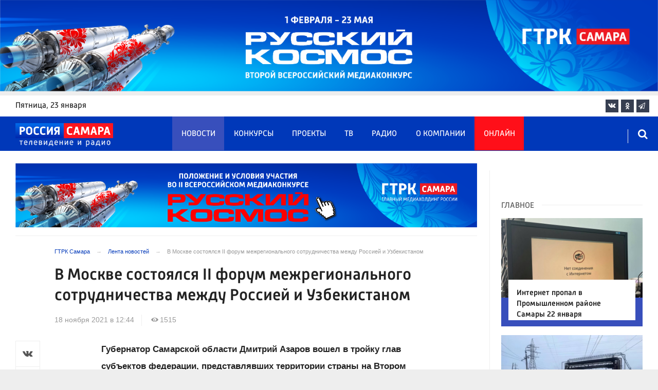

--- FILE ---
content_type: text/html; charset=UTF-8
request_url: https://tvsamara.ru/news/v-moskve-sostoyalsya-ii-forum-mezhregionalnogo-sotrudnichestva-mezhdu-rossiei-i/
body_size: 23233
content:
<!DOCTYPE html>
<html class="no-js" lang="ru-RU" dir="ltr">
    <head>
        <meta charset="UTF-8">
        <meta http-equiv="X-UA-Compatible" content="IE=edge">
        <meta name="viewport" content="width=device-width, initial-scale=1.0">
		<meta http-equiv="x-dns-prefetch-control" content="on">
		<meta name="google-site-verification" content="WNwpieCYyVrYAIaz4J6YPKqjjyvIM2yvlMb0WeXztpo" />
		<meta name="wmail-verification" content="e5b1b1d030f8bb1b9bf2440cbbc2bc57" />
		<meta name="robots" content="index, follow, max-image-preview:large">
		<title>В Москве состоялся II форум межрегионального сотрудничества между Россией и Узбекистаном – Новости Самары и Самарской области – ГТРК Самара</title>
				<link rel="dns-prefetch" href="https://mc.yandex.ru/">
		<link rel="dns-prefetch" href="https://st.top100.ru/">
		<link rel="dns-prefetch" href="https://yastatic.net/">
		<link rel="dns-prefetch" href="https://mediametrics.ru/">
		<link rel="dns-prefetch" href="https://vk.com/">
				<link rel="dns-prefetch" href="https://graph.facebook.com/">
		<link rel="dns-prefetch" href="https://connect.ok.ru/">
				<link rel="dns-prefetch" href="https://st.yandexadexchange.net/">
		<link rel="preconnect" href="https://an.yandex.ru/" crossorigin>
				<link rel="preconnect" href="https://mc.yandex.ru/" crossorigin>
		<link rel="preconnect" href="https://st.top100.ru/" crossorigin>
		<link rel="preconnect" href="https://yastatic.net/" crossorigin>
		<link rel="preconnect" href="https://mediametrics.ru/" crossorigin>
		<link rel="preconnect" href="https://vk.com/" crossorigin>
		<link rel="preconnect" href="https://graph.facebook.com/" crossorigin>
		<link rel="preconnect" href="https://connect.ok.ru/" crossorigin>
				<link rel="alternate" type="application/rss+xml" title="RSS" href="/rss/" />
		<link rel="apple-touch-icon" href="/apple-touch-icon.png">
        <link rel="manifest" href="/site.webmanifest?t=1209069">
        <meta name="theme-color" content="#0038b9">
        <meta name="csrf-param" content="_csrf-frontend">
<meta name="csrf-token" content="4lLCIijFz_S-0Mty1R9Oo6OBelXkvl1S5pSz30TmwjajYJpuQYuWwu2FgUWjKDTB8PNIF6LnLACL7oe1KryxeA==">
				<link rel="preload" href="https://tvsamara.ru/fonts/Russia-Medium.woff" as="font" type="font/woff" crossorigin="anonymous">
		<link rel="preload" href="https://tvsamara.ru/fonts/Russia.woff" as="font" type="font/woff" crossorigin="anonymous">
				<link rel="preload" href="https://tvsamara.ru/fonts/icos.woff2?18417597" as="font" type="font/woff" crossorigin="anonymous">
		<link rel="preload" href="https://tvsamara.ru/_compiled/346d166fb17e5b87d1ab034157b736a9.css?t=1209071" as="style">
		<link rel="preload" href="https://tvsamara.ru/_compiled/91445fe3a17f6d7477351b1d6531c980_2.js?t=1209071" as="script">
		<link rel="preload" href="https://tvsamara.ru/js/pwa.js" as="script">
		<link rel="preload" href="https://tvsamara.ru/_compiled/4c75014d2585e6faec26d874e11988aa_2.js?t=1209068" as="script">
				<script src="/js/pwa.js"></script>
        <meta name="description" content="Узнайте главные новости на официальном сайте ГТРК Самара - В Москве состоялся II форум межрегионального сотрудничества между Россией и Узбекистаном. Только актуальные события Самары и Самарской области на сайте tvsamara.ru.">
<meta name="keywords" content="">
<meta name="fb:app_id" content="449768065469871">
<meta property="og:title" content="В Москве состоялся II форум межрегионального сотрудничества между Россией и Узбекистаном">
<meta property="og:site_name" content="ГТРК Самара">
<meta property="og:url" content="https://tvsamara.ru/news/v-moskve-sostoyalsya-ii-forum-mezhregionalnogo-sotrudnichestva-mezhdu-rossiei-i/">
<meta property="og:type" content="website">
<meta property="og:locale" content="ru_RU">
<meta property="og:description" content="Узнайте главные новости на официальном сайте ГТРК Самара - В Москве состоялся II форум межрегионального сотрудничества между Россией и Узбекистаном. Только актуальные события Самары и Самарской области на сайте tvsamara.ru.">
<meta property="og:image" content="https://tvsamara.ru/img/home.jpg">
<meta property="og:image:width" content="624">
<meta property="og:image:height" content="350">
<meta property="article:published_time" content="2021-11-18T12:44:35+04:00">
<meta property="twitter:card" content="summary_large_image">
<meta property="twitter:title" content="В Москве состоялся II форум межрегионального сотрудничества между Россией и Узбекистаном">
<meta property="twitter:description" content="Узнайте главные новости на официальном сайте ГТРК Самара - В Москве состоялся II форум межрегионального сотрудничества между Россией и Узбекистаном. Только актуальные события Самары и Самарской области на сайте tvsamara.ru.">
<meta property="twitter:url" content="https://tvsamara.ru/news/v-moskve-sostoyalsya-ii-forum-mezhregionalnogo-sotrudnichestva-mezhdu-rossiei-i/">
<meta property="twitter:image" content="https://tvsamara.ru/img/home.jpg">
<link href="https://tvsamara.ru/news/v-moskve-sostoyalsya-ii-forum-mezhregionalnogo-sotrudnichestva-mezhdu-rossiei-i/" rel="canonical">
<link href="https://tvsamara.ru/amp/v-moskve-sostoyalsya-ii-forum-mezhregionalnogo-sotrudnichestva-mezhdu-rossiei-i/" rel="amphtml">
<link href="https://tvsamara.ru/_compiled/346d166fb17e5b87d1ab034157b736a9.css?t=1209077" rel="stylesheet">
<script src="https://tvsamara.ru/_compiled/91445fe3a17f6d7477351b1d6531c980_2.js?t=1209071"></script>		<script type="application/ld+json">
{
    "@context": "https://schema.org",
    "@type": "NewsArticle",
    "mainEntityOfPage": {
        "@type": "WebPage",
        "@id": "https://tvsamara.ru/news/v-moskve-sostoyalsya-ii-forum-mezhregionalnogo-sotrudnichestva-mezhdu-rossiei-i/"
    },
    "headline": "В Москве состоялся II форум межрегионального сотрудничества между Россией и Узбекистаном",
    "datePublished": "2021-11-18T12:44:35+04:00",
    "dateModified": "2021-11-18T12:44:35+04:00",
    "publisher": {
        "@type": "Organization",
        "name": "ГТРК Самара",
        "logo": {
            "@type": "ImageObject",
            "url": "https://tvsamara.ru/img/logo_lit.png"
        }
    },
    "author": {
        "@type": "Organization",
        "name": "ГТРК Самара"
    },
    "image": {
        "@type": "ImageObject",
        "url": "https://tvsamara.ru/img/home.jpg",
        "width": "624",
        "height": "350"
    },
    "description": ""
}
</script>		        <!--[if IE 7]>
            <link rel="stylesheet" href="/css/icos-ie7.css">
        <![endif]-->


        <!-- Global site tag (gtag.js) - Google Analytics -->
        <script async src="https://www.googletagmanager.com/gtag/js?id=UA-113323277-1"></script>
        <script>
          window.dataLayer = window.dataLayer || [];
          function gtag(){dataLayer.push(arguments);}
          gtag('js', new Date());

          gtag('config', 'UA-113323277-1');
        </script>
		
		
        
				<script>window.yaContextCb = window.yaContextCb || []</script>
		<script src="https://yandex.ru/ads/system/context.js" async></script>
		<script>
		function isLocalStorageAvailable(){
			var test = 'test';
			try {
				localStorage.setItem(test, test);
				localStorage.removeItem(test);
				return true;
			} catch(e) {
				return false;
			}
		}
		</script>
    </head>
    <body class="adv-off" >
	
	

	    		    <!-- Yandex.Metrika counter -->
	<script type="text/javascript">
		(function(m,e,t,r,i,k,a){m[i]=m[i]||function(){(m[i].a=m[i].a||[]).push(arguments)};
		m[i].l=1*new Date();k=e.createElement(t),a=e.getElementsByTagName(t)[0],k.async=1,k.src=r,a.parentNode.insertBefore(k,a)})
		(window, document, "script", "https://mc.yandex.ru/metrika/tag.js", "ym");


		 ym(47490502, "init", {
				clickmap:true,
				trackLinks:true,
				accurateTrackBounce:true,
				webvisor:true
		   });
		   
		ym(55382026, "init", {
				clickmap:true,
				trackLinks:true,
				accurateTrackBounce:true,
				webvisor:false,
				ecommerce: "dataLayer"
		   });


	</script>
	<noscript>
	  <div>
		<img src="https://mc.yandex.ru/watch/55382026?ut=noindex" style="position:absolute; left:-9999px;" alt="" />
		<img src="https://mc.yandex.ru/watch/47490502?ut=noindex" style="position:absolute; left:-9999px;" alt="" />
	  </div>
	</noscript>
	<!-- /Yandex.Metrika counter -->
    
                		
		<!--AdFox START-->
		<!--yandex_vgtrk-rsya-->
		<!--Площадка: ГТРК "Самара" Самара| https://tvsamara.ru / Сквозной / промер-->
		<!--Категория: <не задана>-->
		<!--Тип баннера: 1x1-->
		<div id="adfox_174237994782142584"></div>
		<script>
		window.yaContextCb.push(()=>{
			Ya.adfoxCode.create({
				ownerId: 707734,
				containerId: 'adfox_174237994782142584',
				params: {
					p1: 'dgtnw',
					p2: 'frfe'
				}
			})
		})

		</script>
        <!-- wrapper START -->
        <div class="wrapper" data-sticky-container>
                        <!-- container START -->
            <div class="container">
			
	
				<!-- adv-top-row START -->
                <div class="row basic-row adv-top-row text-center">
                    <div class="adv-fullwidth">
                        <div class="adv-fullwidth-content banner-top-fix">
                            
<div class="adv margin-bottom-0 padding-right-0">
    <div id="slider-banner-31" class="glide slider slider-noml">
        <div class="glide__track" data-glide-el="track">
            <ul class="glide__slides text-left">
                            <li class="glide__slide">
                        <div class="adv mx-auto col-md-12">
                <div id="banner-31" class="banner-common">
                    <img class="" src="https://tvsamara.ru/media/banners/2026/01/mNHRUhYWusEFMhZj0AMn6G0L2F2Qgx-o.png" alt="" loading="lazy">                </div>
            </div>
                            </li>
                        </ul>
        </div>
		    </div>
</div>




                        </div>
                    </div>
                </div>
                <!-- adv-top-row END -->
				
				
				
                                <!-- header START -->
                <header>					
                    <!-- bar-specials START -->
                    <div class="row basic-row bar-weather-date bg-white" id="sp-projects">
						<!-- special projects START -->
						<div class="large-3 show-for-large columns padding-right-0 specials-hide">
								<div class="b-date relative float-left"><span>пятница</span>, 23 января</div>
														</div>
						<div class="large-6 medium-8 small-12 columns no-mar-left padding-left-2 hide-for-small-only" id="sp-projects">
																						</div>
						<!-- special projects END -->
                        <!-- social icons START -->
                        <div class="large-3 medium-4 columns hide-for-small-only padding-right-0">
                            <ul class="menu menu-social menu-social-head float-right margin-right-0">
                                <li class="relative nav-item sl-vk">
                                    <a class="nav-link external" href="https://vk.com/gtrksamara"><i class="ico-vk"></i></a>
                                </li>
								                                <li class="relative nav-item sl-ok">
                                    <a class="nav-link external" href="https://www.ok.ru/gtrksamara63"><i class="ico-odnoklassniki-1"></i></a>
                                </li>
                                								                                <li class="relative nav-item sl-tg">
                                    <a class="nav-link external" href="https://t.me/gtrksamara"><i class="ico-telegram-empty"></i></a>
                                </li>
								                                <li class="relative nav-item sl-rss social-hide">
                                    <a class="nav-link external" href="/rss/"><i class="ico-rss-1"></i></a>
                                </li>
                                                           </ul>
                        </div>
                        <!-- social icons END -->
                    </div>
                    <!-- bar-specials END -->
                    
                                        
                    <!-- logo and main menu START -->
                    <div class="row basic-row nav-row bg-blue set-d">
						<div class="row"  data-sticky-container>
						<div class="st-header" data-sticky data-sticky-on="small" data-check-every="0" data-options="marginTop:0;" data-top-anchor="set-menu">
							<!-- menu START -->
							<div class="columns large-7 medium-8 small-1 large-push-3 medium-push-3 small-push-12 margin-v2-left margin-right-0 padding-left-0 padding-right-0">
								<nav class="menu-main">
									<div class="toggle-nav">
										<span></span>
										<span></span>
										<span></span>
									</div>
									
									<div class="nav-mobile">
									<ul class="menu top-menu nav-fill sub"><li class="is-dropdown active"><a href="/news/" class="nav-link" data-title="Новости">Новости</a></li>
<li class="is-dropdown"><a href="/contests/" class="nav-link" data-title="Конкурсы">Конкурсы</a></li>
<li class="is-dropdown hide-for-medium-only"><a href="/projects/" class="nav-link" data-title="Проекты">Проекты</a></li>
<li class="is-dropdown"><a href="/programs/" class="nav-link" data-title="ТВ">ТВ</a>
<ul class="large-scrollable-wrapper large-scrollable-menu dragscroll large-scrollable-line">
<li class="nav-item"><a href="/programs/tv/128/" class="nav-link" data-title="Вести. Местное время">Вести. Местное время</a></li>
<li class="nav-item"><a href="/programs/" class="nav-link" data-title="Передачи">Передачи</a></li>
</ul>
</li>
<li class="is-dropdown"><a href="/radio/" class="nav-link" data-title="Радио">Радио</a></li>
<li class="is-dropdown"><a href="/contacts/" class="nav-link" data-title="О компании">О компании</a>
<ul class="large-scrollable-wrapper large-scrollable-menu dragscroll large-scrollable-line double-grid">
<li class="is-dropdown head-menu"><a href="#" class="nav-link" data-title="Каналы">Каналы</a></li>
<li class="is-dropdown"><a href="/channels/russia-1/" class="nav-link" data-title="Россия 1">Россия 1</a></li>
<li class="nav-item"><a href="/channels/russia-24/" class="nav-link" data-title="Россия 24">Россия 24</a></li>
<li class="nav-item"><a href="/channels/samara-24/" class="nav-link" data-title="Самара 24">Самара 24</a></li>
<li class="empty-item hide-for-medium-only"><a href="#" class="nav-link" data-title=""></a></li>
<li class="empty-item hide-for-medium-only"><a href="#" class="nav-link" data-title=""></a></li>
<li class="show-for-medium-only special-item"><a href="/online/" class="nav-link" data-title="Онлайн">Онлайн</a></li>
<li class="show-for-medium-only"><a href="/projects/" class="nav-link" data-title="Проекты">Проекты</a></li>
<li class="is-dropdown head-menu"><a href="#" class="nav-link" data-title="Радио">Радио</a></li>
<li class="nav-item"><a href="/channels/mayak/" class="nav-link" data-title="Радио Маяк">Радио Маяк</a></li>
<li class="nav-item"><a href="/channels/radio-rossii/" class="nav-link" data-title="Радио России">Радио России</a></li>
<li class="nav-item"><a href="/channels/vesti-fm/" class="nav-link" data-title="Вести FM">Вести FM</a></li>
<li class="empty-item"><a href="#" class="nav-link" data-title=""></a></li>
<li class="empty-item"><a href="#" class="nav-link" data-title=""></a></li>
<li class="is-dropdown"><a href="/about/" class="nav-link" data-title="История компании">История компании</a></li>
<li class="is-dropdown"><a href="/gtrk-news/" class="nav-link" data-title="Новости компании">Новости компании</a></li>
<li class="is-dropdown"><a href="/authors/" class="nav-link" data-title="Редакция">Редакция</a></li>
<li class="is-dropdown"><a href="/guest-book/" class="nav-link" data-title="Гостевая книга">Гостевая книга</a></li>
<li class="is-dropdown"><a href="/contacts/" class="nav-link" data-title="Контакты">Контакты</a></li>
<li class="is-dropdown"><a href="/to-advertiser/" class="nav-link" data-title="Рекламодателям ">Рекламодателям </a></li>
</ul>
</li>
<li class="hide-for-medium-only special-item"><a href="/online/" class="nav-link" data-title="Онлайн">Онлайн</a></li>
<li class="mobile-hl">Мы в соцсетях</li>
<li class="show-for-small-only mobile-soc sl-vk"><a href="https://vk.com/gtrksamara" target="_blank" class="nav-link"><i class="ico-vk"></i> ВКонтакте</a></li>
<li class="show-for-small-only mobile-soc sl-ok"><a href="https://www.ok.ru/gtrksamara63" target="_blank" class="nav-link"><i class="ico-odnoklassniki-1"></i> Одноклассники</a></li>
<li class="show-for-small-only mobile-soc sl-yt"><a href="https://www.youtube.com/channel/UCEWO87GAkx20WBEwoud3dZw" target="_blank" class="nav-link"><i class="ico-youtube"></i> Youtube</a></li>
<li class="show-for-small-only mobile-soc sl-tg"><a href="https://t.me/gtrksamara" class="nav-link"><i class="ico-telegram-empty"></i> Telegram</a></li>
<li class="show-for-small-only mobile-soc mar-top-2 sl-rss"><a href="/rss/" target="_blank" class="nav-link"><i class="ico-rss-1"></i> RSS</a></li></ul>									</div>
									
								</nav>
								
							

								
								
							</div>
                            <!-- menu END -->
							
							
							<!-- logo START -->
                            <div class="columns small-9 medium-3 large-3 large-pull-7 medium-pull-8">
                                <div class="top-logo">
                                    <div class="logo-block relative">
																				                                        <a href="/">
                                            <span>ГТРК Самара</span>                                        </a>
                                    </div>
                                </div>
                            </div>
                            <!-- logo END -->
							
							<!-- subscribe and search START -->
                            <!--<div class="columns small-1 large-3 medium-1 no-mar-right relative">-->
							<div class="columns small-1 large-1 medium-1 margin-v2-right relative">
                                								                                <div class="menu-search relative">
                                    <form id="searchbox" class="searchbox float-right" method="get" action="/search/results/">
                                        <input type="search" placeholder="Введите слово для поиска..." name="keywords" class="searchbox-input" onkeyup="buttonUp();" required>
                                        <input type="submit" class="searchbox-submit" value="&#59485;">
                                        <button class="close-button searchbox-close" aria-label="Close alert" type="button">
                                            <span aria-hidden="true">&times;</span>
                                        </button>
                                        <span class="searchbox-icon"><i class="ico ico-search"></i></span>
                                    </form>
                                </div>
                            </div>
                            <!-- subscribe and search END -->
							


                            
                            
                        </div>
												</div>
                    </div>
					                    <!-- logo and main menu END -->
                </header>
                <!-- header END -->                <!-- main block START -->
                <div class="row basic-row bg-white hide-with-menu">
                    <div class="columns large-12 small-12 content-default bg-white">
												
                        <!-- section-news-full START -->
                        <section class="top-news section-news-full row border-bottom">
                        
<!-- news-full START -->
<article class="columns large-9 medium-12 small-12 news-full margin-top-1 padding-v1-right border-right eqh">
	<div class="adv__horizontal adv_fullpage text-center">               
		
<div class="adv mx-auto col-md-12">
		
		<div id="banner-I4QFDeT0gFNP" class="banner-top">
			<a class="" href="https://tvsamara.ru/contests/flagman-glavnogo-mediakholdinga-rossii-gtrk-samara-otkryvaet-novuyu-stranicu-russkogo/" target="_blank"><img class="" src="https://tvsamara.ru/media/banners/2026/01/t21ZFsJilVMfVV72We-eomyOclvOaEA5.png" alt=""></a>		</div>
	</div>	</div>
	<ul class="breadcrumbs columns large-10 large-offset-1 medium-11 medium-offset-1 small-12 hide-for-small-only" itemscope itemtype="http://schema.org/BreadcrumbList"><li itemprop='itemListElement' itemscope itemtype='http://schema.org/ListItem'><a href="https://tvsamara.ru/" itemprop="item"><span itemprop='name'>ГТРК Самара</span></a><meta itemprop='position' content='1' /></li><li itemprop='itemListElement' itemscope itemtype='http://schema.org/ListItem'><a href="https://tvsamara.ru/news/" itemprop="item"><span itemprop='name'>Лента новостей</span></a><meta itemprop='position' content='2' /></li><li class="active">В Москве состоялся II форум межрегионального сотрудничества между Россией и Узбекистаном</li>
</ul>    	
	
    <div class="clearfix"></div>
	

    <div class="large-10 large-offset-1 medium-11 medium-offset-1 small-12 columns news-headline">
		
				
        <h1 class="news-title">В Москве состоялся II форум межрегионального сотрудничества между Россией и Узбекистаном</h1>		    </div>

    <div class="clearfix"></div>

    <div class="large-11 large-offset-1 medium-11 medium-offset-1 columns meta-info">
        
                <span class="meta-date"><!--<i class="ico ico-clock"></i> --><time>18 ноября 2021 в 12:44</time></span>
        <span class="meta-views"><i class="ico ico-eye-1"></i> 1515</span>

    </div>

    <div class="clearfix"></div>

    <div class="large-12 columns padding-0">
        <div class="news-figure padding-bottom-1">
            
			            <div class="clearfix"></div>
        </div>




        <div class="clearfix" id="set-menu"></div>



        <div class="large-1 medium-1 small-12 columns share-container">
			<div class="news-share margin-left-0 margin-right-0 margin-bottom-2 padding-right-0">
				<style>
.news-share .is-stuck{margin-top: 3.5em!important;}
</style>
            <ul class="sticky social-share margin-left-0" data-sticky-on="small" data-sticky data-top-anchor="news-text:top" data-btm-anchor="news-text:bottom">
                <!--<li class="all-share hide-for-small-only">
                    <a href="#">-->
                        <span class="share-count-cm" data-count="" data-social="cm"></span>
                    <!--</a>
                </li>-->
				
				<li class="vk-share">
                    <a href="javascript:sharePopup('http://vk.com/share.php?url=https://tvsamara.ru/news/v-moskve-sostoyalsya-ii-forum-mezhregionalnogo-sotrudnichestva-mezhdu-rossiei-i/&amp;title=В Москве состоялся II форум межрегионального сотрудничества между Россией и Узбекистаном&amp;description=В Москве состоялся II форум межрегионального сотрудничества между Россией и Узбекистаном&amp;image=https://tvsamara.ru/img/home.jpg')">
                        <i class="ico ico-vk"></i>
                        <span class="share-count" data-count="" data-social="vk"></span>
                    </a>
                </li>
				                <li class="ok-share">
                    <a href="javascript:sharePopup('https://connect.ok.ru/dk?st.cmd=WidgetSharePreview&amp;st.shareUrl=https://tvsamara.ru/news/v-moskve-sostoyalsya-ii-forum-mezhregionalnogo-sotrudnichestva-mezhdu-rossiei-i/&amp;title=В Москве состоялся II форум межрегионального сотрудничества между Россией и Узбекистаном')">
                        <i class="ico ico-odnoklassniki-1"></i>
                        <span class="share-count" data-count="" data-social="ok"></span>
                    </a>
                </li>
				<li class="tg-share">
                    <a href="javascript:sharePopup('https://t.me/share/url?url=https://tvsamara.ru/news/v-moskve-sostoyalsya-ii-forum-mezhregionalnogo-sotrudnichestva-mezhdu-rossiei-i/');">
						<i class="ico ico-telegram"></i>
					</a>
                </li>
				            </ul>			</div>
        </div>

        <div class="large-9 large-offset-1 medium-10 medium-offset-1 small-12 columns news-text" id="news-text">
							<div class="lead">
							</div>
				
            <p><strong>Губернатор Самарской области Дмитрий Азаров вошел в тройку глав субъектов федерации, представлявших территории страны на Втором Форуме межрегионального сотрудничества между Россией и Узбекистаном.</strong> К участникам обсуждения обратились президенты государств-партнеров. Владимир Путин высоко оценил роль ряда российских регионов в развитии экономического взаимодействия двух держав.</p>

<blockquote>
<p>&quot;Россия является одним из ведущих торговых партнеров Узбекистана, занимая второе место в его внешнеторговом обороте. Даже в условиях пандемии наше экономическое взаимодействие продолжает развиваться. + Большая заслуга в этом принадлежит межрегиональному сотрудничеству. В числе российских регионов, поддерживающих активные экономические связи с узбекистанскими партнерами, Москва, Санкт-Петербург, Татарстан, Челябинская, Московская, Ивановская и Самарская области&quot;, - подчеркнул Президент.</p>
</blockquote>

<p>В числе ключевых партнеров Самарскую область отметил и президент Узбекистана Шавкат Мерзиёев. Губернатор Дмитрий Азаров, выступая на пленарном заседании форума, подчеркнул, что Узбекистан является одним из самых близких зарубежных друзей региона. И эти отношения имеют положительную динамику. Даже в 2020 году, омраченном пандемией, объем внешней торговли республики с Самарской областью вырос почти на 20 процентов.</p>

<p>Тенденция сохраняется и сегодня. Сотрудничество отлажено в сферах автомобилестроения и сельского хозяйства. Кроме того, граждане Узбекистана приезжают в губернию работать, учиться, лечиться и путешествовать. По мнению Дмитрия Азарова, одно из наиболее перспективных направлений взаимодействия - логистика. Самарская область готова стать ключевым перевалочным, сортировочным и транспортным центром для потока товаров из страны-партнера.</p>

<blockquote>
<p>&quot;Самарская область привлекательна для Узбекистана не только как торговый партнер, но и как транспортно-логистический хаб, открывающий возможности для торговли с другими регионами России и Европы. Наш регион - это перекрестье путей с севера на юг и с запада на восток, что, кстати, закреплено в подготовленной транспортной стратегии Российской Федерации. + Важной вехой для нас станет ввод в действие мостового перехода через Волгу в рамках создания международного транспортного коридора &quot;Европа-Западный Китай&quot;, - рассказал губернатор Дмитрий Азаров.</p>
</blockquote>

<div class="responsive-embed"><iframe allowfullscreen="" frameborder="0" height="360" src="//www.youtube.com/embed/795vgYPRHSE" width="640"></iframe></div>




			
			<script type="text/javascript">
				(function(w, d, n, s, t) {
					w[n] = w[n] || [];
					w[n].push(function() {
						Ya.Context.AdvManager.render({
							blockId: "R-A-328213-6",
							renderTo: "yandex_rtb_R-A-328213-6",
							async: true
						});
					});
					t = d.getElementsByTagName("script")[0];
					s = d.createElement("script");
					s.type = "text/javascript";
					s.src = "//an.yandex.ru/system/context.js";
					s.async = true;
					t.parentNode.insertBefore(s, t);
				})(this, this.document, "yandexContextAsyncCallbacks");
			</script>
			
        </div>
        
        <div class="clearfix"></div>


        <div class="large-9 large-offset-2 medium-9 medium-offset-2 small-12 columns news-meta-bottom">
						<div class="news-mb-block padding-top-1">
				<ul class="meta-section menu columns large-12 medium-12 small-12">
					<li><a href="https://tvsamara.ru/sections/society/">Общество</a></li>				</ul>
			</div>
						            

                


        </div>


        <div class="clearfix"></div>
		
				<div class="large-9 large-offset-2 columns">
			        </div>
		
				
		<div class="clearfix"></div>

                
        
                <div class="large-12 medium-12 small-12 columns padding-left-0 padding-right-2 news-similar">
            
        </div>

        <div class="clearfix"></div>
        
        
        <div class="large-12 medium-12 small-12 columns padding-left-0 padding-right-2 news-similar border-top">
			<div class="margin-bottom-1">
<div class="adv mx-auto col-md-12">
			 <!-- SMI2 -->
<div id="unit_94012"><a href="http://smi2.ru/" >Новости СМИ2</a></div>
				<script type="text/javascript" charset="utf-8">
				  (function() {
				    var sc = document.createElement('script'); sc.type = 'text/javascript'; sc.async = true;
				    sc.src = '//smi2.ru/data/js/94012.js'; sc.charset = 'utf-8';
				    var s = document.getElementsByTagName('script')[0]; s.parentNode.insertBefore(sc, s);
				  }());
				</script>
            <!-- SMI2 -->	</div></div>
			<div class=""></div>
			<div class=""></div>
        </div>

        <div class="clearfix"></div>

        

<div class="second-news row large-12 medium-12 small-12 padding-right-2 columns other-news">
    
    <h3 class="block-title block-title-lite">Читайте также</h3>
	<div class="row small-up-1 medium-up-2 large-up-2" id="n-similar">
    	
		<div class="column column-block">
            <a href="https://tvsamara.ru/news/v-samare-prodayut-svinofermu-za-1260000000/">

                <div class="media-object media-simple">
                    <div class="media-object-section large-6 medium-6 small-12">
                        <div class="thumbnail hover-image">
                            
<img class="img-responsive" src="https://tvsamara.ru/i/a5/a5de0a7c223663f7546d06d3479a9b9d.jpg" alt="В Самарской области продают гигантский свинокомплекс за 1,26 млрд рублей" loading="lazy">                        </div>
                    </div>
                    <div class="media-object-section large-6 medium-6 small-12 news-title">
                        <h4 class="headline">В Самарской области продают гигантский свинокомплекс за 1,26 млрд рублей</h4>
                                            </div>
                </div>
            </a>
        </div>
        	
		<div class="column column-block">
            <a href="https://tvsamara.ru/news/kompanii-iz-samarskoi-oblasti-voshli-v-top-50-avtoritetnogo-reitinga-rabotodatelei/">

                <div class="media-object media-simple">
                    <div class="media-object-section large-6 medium-6 small-12">
                        <div class="thumbnail hover-image">
                            
<img class="img-responsive" src="https://tvsamara.ru/i/a8/a838158f94071f8e545e1300830e6bf9.jpg" alt="Четыре компании из Самарской области вошли в рейтинг лучших работодателей" loading="lazy">                        </div>
                    </div>
                    <div class="media-object-section large-6 medium-6 small-12 news-title">
                        <h4 class="headline">Четыре компании из Самарской области вошли в рейтинг лучших работодателей</h4>
                                            </div>
                </div>
            </a>
        </div>
        	
		<div class="column column-block">
            <a href="https://tvsamara.ru/news/tikhii-mikroraion-samary-v-shoke-ot-planov-stroitelstva-16-etazhnogo-zhilogo-kompleksa/">

                <div class="media-object media-simple">
                    <div class="media-object-section large-6 medium-6 small-12">
                        <div class="thumbnail hover-image">
                            
<img class="img-responsive" src="https://tvsamara.ru/i/f1/f1c4edb9a712e0238b9cb7475c865e19.jpg" alt="Жители Самары на Ново-Вокзальной опасаются последствий строительства 16-этажного ЖК" loading="lazy">                        </div>
                    </div>
                    <div class="media-object-section large-6 medium-6 small-12 news-title">
                        <h4 class="headline">Жители Самары на Ново-Вокзальной опасаются последствий строительства 16-этажного ЖК</h4>
                                            </div>
                </div>
            </a>
        </div>
        	
		<div class="column column-block">
            <a href="https://tvsamara.ru/news/na-avtovaze-rabochego-ubilo-tokom/">

                <div class="media-object media-simple">
                    <div class="media-object-section large-6 medium-6 small-12">
                        <div class="thumbnail hover-image">
                            
<img class="img-responsive" src="https://tvsamara.ru/i/f6/f6586ae9dcee60217ff9de87e7e49a35.jpg" alt="Суд вынес приговор трём работникам АВТОВАЗа за гибель электромонтёра от удара током" loading="lazy">                        </div>
                    </div>
                    <div class="media-object-section large-6 medium-6 small-12 news-title">
                        <h4 class="headline">Суд вынес приговор трём работникам АВТОВАЗа за гибель электромонтёра от удара током</h4>
                                            </div>
                </div>
            </a>
        </div>
        	
		<div class="column column-block">
            <a href="https://tvsamara.ru/news/v-samarskoi-oblasti-43-letnii-muzhchina-ubil-sozhitelnicu-iz-ruzhya/">

                <div class="media-object media-simple">
                    <div class="media-object-section large-6 medium-6 small-12">
                        <div class="thumbnail hover-image">
                            
<img class="img-responsive" src="https://tvsamara.ru/i/91/9144b5c934bc0faf9e7c906701e39952.jpg" alt="43-летний мужчина убил женщину выстрелом сквозь стену в Самарской области" loading="lazy">                        </div>
                    </div>
                    <div class="media-object-section large-6 medium-6 small-12 news-title">
                        <h4 class="headline">43-летний мужчина убил женщину выстрелом сквозь стену в Самарской области</h4>
                                            </div>
                </div>
            </a>
        </div>
        	
		<div class="column column-block hide-for-small-only">
            <a href="https://tvsamara.ru/news/v-samare-vozbudili-ugolovnoe-delo-na-upravlyayushuyu-kompaniyu/">

                <div class="media-object media-simple">
                    <div class="media-object-section large-6 medium-6 small-12">
                        <div class="thumbnail hover-image">
                            
<img class="img-responsive" src="https://tvsamara.ru/i/b9/b9cfe49610db0962033c077b988f8b73.jpg" alt="В Самарской области СК возбудил уголовное дело из-за отключения отопления в январе" loading="lazy">                        </div>
                    </div>
                    <div class="media-object-section large-6 medium-6 small-12 news-title">
                        <h4 class="headline">В Самарской области СК возбудил уголовное дело из-за отключения отопления в январе</h4>
                                            </div>
                </div>
            </a>
        </div>
        	
		<div class="column column-block hide-for-small-only">
            <a href="https://tvsamara.ru/news/u-eks-direktora-privolzhskogo-doma-internata-konfiskuyut-kvartiru-za-20-mln-rublei/">

                <div class="media-object media-simple">
                    <div class="media-object-section large-6 medium-6 small-12">
                        <div class="thumbnail hover-image">
                            
<img class="img-responsive" src="https://tvsamara.ru/i/6b/6bd8088ea4561d247b2b375983e776d6.jpg" alt="Суд конфисковал у экс-директора Приволжского дома-интерната апартаменты за 21 млн рублей" loading="lazy">                        </div>
                    </div>
                    <div class="media-object-section large-6 medium-6 small-12 news-title">
                        <h4 class="headline">Суд конфисковал у экс-директора Приволжского дома-интерната апартаменты за 21 млн рублей</h4>
                                            </div>
                </div>
            </a>
        </div>
        	
		<div class="column column-block hide-for-small-only">
            <a href="https://tvsamara.ru/news/v-samare-podveli-itogi-blagoustroistva-turisticheskogo-koda-centra-goroda/">

                <div class="media-object media-simple">
                    <div class="media-object-section large-6 medium-6 small-12">
                        <div class="thumbnail hover-image">
                            
<img class="img-responsive" src="https://tvsamara.ru/i/6b/6be8ba1711ab500e5d23e047e55a87d1.jpg" alt="В Самаре установили 4 новых туалетных блока и 7 торговых точек для туристов" loading="lazy">                        </div>
                    </div>
                    <div class="media-object-section large-6 medium-6 small-12 news-title">
                        <h4 class="headline">В Самаре установили 4 новых туалетных блока и 7 торговых точек для туристов</h4>
                                            </div>
                </div>
            </a>
        </div>
        	
		<div class="column column-block hide-for-small-only">
            <a href="https://tvsamara.ru/news/vypuskniki-samary-dolzhny-vybrat-predmety-ege-do-2-fevralya/">

                <div class="media-object media-simple">
                    <div class="media-object-section large-6 medium-6 small-12">
                        <div class="thumbnail hover-image">
                            
<img class="img-responsive" src="https://tvsamara.ru/i/5b/5b03f52e1d64bde59cefc13d2b0d0912.jpg" alt="5 тысяч выпускников Самары должны выбрать предметы ЕГЭ до 2 февраля" loading="lazy">                        </div>
                    </div>
                    <div class="media-object-section large-6 medium-6 small-12 news-title">
                        <h4 class="headline">5 тысяч выпускников Самары должны выбрать предметы ЕГЭ до 2 февраля</h4>
                                            </div>
                </div>
            </a>
        </div>
        	
		<div class="column column-block hide-for-small-only">
            <a href="https://tvsamara.ru/news/v-samarskoi-oblasti-na-2-milliona-oshtrafovali-za-narusheniya-lesnogo-zakonodatelstva/">

                <div class="media-object media-simple">
                    <div class="media-object-section large-6 medium-6 small-12">
                        <div class="thumbnail hover-image">
                            
<img class="img-responsive" src="https://tvsamara.ru/i/b7/b7c5ff1ea0fe81bfd752203dc7cfda3b.jpg" alt="Лесники прошли 60 тыс километров и собрали 2 млн рублей штрафов в Самарской области" loading="lazy">                        </div>
                    </div>
                    <div class="media-object-section large-6 medium-6 small-12 news-title">
                        <h4 class="headline">Лесники прошли 60 тыс километров и собрали 2 млн рублей штрафов в Самарской области</h4>
                                            </div>
                </div>
            </a>
        </div>
        	
		<div class="column column-block hide-for-small-only">
            <a href="https://tvsamara.ru/news/den-grigoriya-letoukazatelya-23-yanvarya-zachem-zhenshiny-umyvalis-snegom-a-zatem/">

                <div class="media-object media-simple">
                    <div class="media-object-section large-6 medium-6 small-12">
                        <div class="thumbnail hover-image">
                            
<img class="img-responsive" src="https://tvsamara.ru/i/9a/9ab624b2023426196308ea832054490d.jpg" alt="В день Григория Летоуказателя 23 января не обсуждайте это, чтобы не навлечь опасную болезнь" loading="lazy">                        </div>
                    </div>
                    <div class="media-object-section large-6 medium-6 small-12 news-title">
                        <h4 class="headline">В день Григория Летоуказателя 23 января не обсуждайте это, чтобы не навлечь опасную болезнь</h4>
                                            </div>
                </div>
            </a>
        </div>
        	
		<div class="column column-block hide-for-small-only">
            <a href="https://tvsamara.ru/news/prokuratura-samarskoi-oblasti-pomogla-besplatno-poluchit-v-prokat-tsr-uchastnikam-svo/">

                <div class="media-object media-simple">
                    <div class="media-object-section large-6 medium-6 small-12">
                        <div class="thumbnail hover-image">
                            
<img class="img-responsive" src="https://tvsamara.ru/i/70/70243358a4db2e938c8e54d8748d765e.jpg" alt="В Самаре прокуратура опротестовала плату за костыли и коляски для семей участников СВО" loading="lazy">                        </div>
                    </div>
                    <div class="media-object-section large-6 medium-6 small-12 news-title">
                        <h4 class="headline">В Самаре прокуратура опротестовала плату за костыли и коляски для семей участников СВО</h4>
                                            </div>
                </div>
            </a>
        </div>
        	
		<div class="column column-block hide-for-small-only">
            <a href="https://tvsamara.ru/news/v-samarskoi-oblasti-zaveli-ugolovnoe-delo-na-migranta/">

                <div class="media-object media-simple">
                    <div class="media-object-section large-6 medium-6 small-12">
                        <div class="thumbnail hover-image">
                            
<img class="img-responsive" src="https://tvsamara.ru/i/ba/ba3d9c123ea236c1a8459912272a53bd.jpg" alt="В Самарской области возбудили уголовное дело на мигранта за повторное вождение пьяным" loading="lazy">                        </div>
                    </div>
                    <div class="media-object-section large-6 medium-6 small-12 news-title">
                        <h4 class="headline">В Самарской области возбудили уголовное дело на мигранта за повторное вождение пьяным</h4>
                                            </div>
                </div>
            </a>
        </div>
        	
		<div class="column column-block hide-for-small-only">
            <a href="https://tvsamara.ru/news/v-samare-dorozhnuyu-arteriyu-perekrylo-massovoe-dtp/">

                <div class="media-object media-simple">
                    <div class="media-object-section large-6 medium-6 small-12">
                        <div class="thumbnail hover-image">
                            
<img class="img-responsive" src="https://tvsamara.ru/i/8b/8baef865795b52930ba6fc23019d3ed8.jpg" alt="Водитель на «Гранте» устроил массовое ДТП на Ново-Садовой в Самаре" loading="lazy">                        </div>
                    </div>
                    <div class="media-object-section large-6 medium-6 small-12 news-title">
                        <h4 class="headline">Водитель на «Гранте» устроил массовое ДТП на Ново-Садовой в Самаре</h4>
                                            </div>
                </div>
            </a>
        </div>
        	</div>
    <div id="adv-end-right"></div>
</div>
<div class="clearfix"></div>		


    </div>




</article>
<!-- news-full END -->

<aside class="large-3 medium-12 small-12 columns basic-right padding-v3-left eqh">
    <div class="adv adv__newscolumn padding-top-1 padding-v3-bottom size-or">
        
<div class="adv mx-auto col-md-12">
			<!-- Yandex.RTB R-A-328213-1 -->
<div id="yandex_rtb_R-A-328213-1"></div>
<script type="text/javascript">
   (function(w, d, n, s, t) {
       w[n] = w[n] || [];
       w[n].push(function() {
           Ya.Context.AdvManager.render({
               blockId: "R-A-328213-1",
               renderTo: "yandex_rtb_R-A-328213-1",
               async: true
           });
       });
       t = d.getElementsByTagName("script")[0];
       s = d.createElement("script");
       s.type = "text/javascript";
       s.src = "//an.yandex.ru/system/context.js";
       s.async = true;
       t.parentNode.insertBefore(s, t);
   })(this, this.document, "yandexContextAsyncCallbacks");
</script>	</div>    </div>
	<div class="adv adv__newscolumn padding-v3-bottom size-or html5-nomb">
            </div>
    <div class="top-news-right padding-top-1 padding-bottom-1">       
        <h3 class="block-title block-title-lite text-left margin-bottom-1">Главное</h3>
		        <div class="card relative card-in hover-image">
            <a href="https://tvsamara.ru/news/22-yanvarya-v-krupnom-raione-samary-propal-internet/">
			
<img class="img-fluid" src="https://tvsamara.ru/i/eb/eb3cc9639ad7f5cedcc7deedbefa1276.jpg" alt="Интернет пропал в Промышленном районе Самары 22 января" loading="lazy">			<div class="card-overlay"></div>
                <div class="card-section absolute overflow-hidden">
					                    <h4 class="headline">Интернет пропал в Промышленном районе Самары 22 января</h4>
                </div>
            </a>
        </div>
        <div class="card relative card-in hover-image">
            <a href="https://tvsamara.ru/news/poyavilis-kadry-sbitoi-lastochkoi-hyundai-na-zh-d-pereezde-pod-samaroi/">
				
<img class="img-fluid" src="https://tvsamara.ru/i/7e/7eabb4a33de8c4e25ce51ab72aba918d.jpg" alt="Появились кадры сбитой «Ласточкой» Hyundai на ж/д переезде под Самарой" loading="lazy">                <div class="card-overlay"></div>
                <div class="card-section absolute overflow-hidden">
                    	                    <h4 class="headline">Появились кадры сбитой «Ласточкой» Hyundai на ж/д переезде под Самарой</h4>
                </div>
            </a>
        </div>
		<div class="card relative card-in hover-image">
            <a href="https://tvsamara.ru/news/v-samarskoi-oblasti-obyavili-ugrozu-ataki-bpla-v-noch-s-21-na-22-yanvarya/">
				
<img class="img-fluid" src="https://tvsamara.ru/i/db/dbd01a0397f10d38e573c5c4d263b414.jpg" alt="В Самарской области объявили угрозу массовой атаки БПЛА утром 22 января " loading="lazy">                <div class="card-overlay"></div>
                <div class="card-section absolute overflow-hidden">
                    	                    <h4 class="headline">В Самарской области объявили угрозу массовой атаки БПЛА утром 22 января </h4>
                </div>
            </a>
        </div>    </div>
	
	<div class="adv adv__newscolumn">
            </div>

    <!-- news-main-column - last news START -->
    <div class="news-main-column padding-top-2 margin-bottom-2">
        <div id="news-start-right"></div>
		<h3 class="block-title block-title-lite">Новости</h3>
        	<a href="https://tvsamara.ru/news/v-samare-prodayut-svinofermu-za-1260000000/">
		<div class="media-object padding-v1-right">
            <div class="media-object-section middle">
							<div class="thumbnail videoPoster margin-right-1">
				
<img class="img-fluid" src="https://tvsamara.ru/i/8c/8c9035fe608116ea196f542cc9c2b009.jpg" alt="В Самарской области продают гигантский свинокомплекс за 1,26 млрд рублей" loading="lazy">				</div>
			            </div>
            <div class="media-object-section news-title">
				                <h4 class="headline">В Самарской области продают гигантский свинокомплекс за 1,26 млрд рублей</h4>
            </div>
        </div>
    </a>
			<a href="https://tvsamara.ru/news/kompanii-iz-samarskoi-oblasti-voshli-v-top-50-avtoritetnogo-reitinga-rabotodatelei/">
		<div class="media-object padding-v1-right">
            <div class="media-object-section middle">
							<div class="thumbnail videoPoster margin-right-1">
				
<img class="img-fluid" src="https://tvsamara.ru/i/37/378a87bd5f56e5d8ec3221dcbab4b66e.jpg" alt="Четыре компании из Самарской области вошли в рейтинг лучших работодателей" loading="lazy">				</div>
			            </div>
            <div class="media-object-section news-title">
				                <h4 class="headline">Четыре компании из Самарской области вошли в рейтинг лучших работодателей</h4>
            </div>
        </div>
    </a>
			<a href="https://tvsamara.ru/news/tikhii-mikroraion-samary-v-shoke-ot-planov-stroitelstva-16-etazhnogo-zhilogo-kompleksa/">
		<div class="media-object padding-v1-right">
            <div class="media-object-section middle">
							<div class="thumbnail videoPoster margin-right-1">
				
<img class="img-fluid" src="https://tvsamara.ru/i/57/57d12fa47d57d939357caac3c0d4cc90.jpg" alt="Жители Самары на Ново-Вокзальной опасаются последствий строительства 16-этажного ЖК" loading="lazy">				</div>
			            </div>
            <div class="media-object-section news-title">
				                <h4 class="headline">Жители Самары на Ново-Вокзальной опасаются последствий строительства 16-этажного ЖК</h4>
            </div>
        </div>
    </a>
			<a href="https://tvsamara.ru/news/na-avtovaze-rabochego-ubilo-tokom/">
		<div class="media-object padding-v1-right">
            <div class="media-object-section middle">
							<div class="thumbnail videoPoster margin-right-1">
				
<img class="img-fluid" src="https://tvsamara.ru/i/1c/1c81c9f6c009bcc4629080ba20a89bf3.jpg" alt="Суд вынес приговор трём работникам АВТОВАЗа за гибель электромонтёра от удара током" loading="lazy">				</div>
			            </div>
            <div class="media-object-section news-title">
				                <h4 class="headline">Суд вынес приговор трём работникам АВТОВАЗа за гибель электромонтёра от удара током</h4>
            </div>
        </div>
    </a>
			<a href="https://tvsamara.ru/news/v-samarskoi-oblasti-43-letnii-muzhchina-ubil-sozhitelnicu-iz-ruzhya/">
		<div class="media-object padding-v1-right">
            <div class="media-object-section middle">
							<div class="thumbnail videoPoster margin-right-1">
				
<img class="img-fluid" src="https://tvsamara.ru/i/d5/d5dfcfdcaad89beb89d21ac0131c8a90.jpg" alt="43-летний мужчина убил женщину выстрелом сквозь стену в Самарской области" loading="lazy">				</div>
			            </div>
            <div class="media-object-section news-title last-title">
				                <h4 class="headline">43-летний мужчина убил женщину выстрелом сквозь стену в Самарской области</h4>
            </div>
        </div>
    </a>
			<a href="/news/" class="button expanded btn-special-bg btn-colored margin-top-1 margin-right-1 width-auto">Все новости</a>    </div>
    <!-- news-main-column - last news  END -->

    <div class="adv adv__newscolumn size-or">
		    </div>

    <div class="adv adv__newscolumn size-or">
		    </div>


    <div id="adv-start-right"></div>
    <!-- news-list-column - popular news START -->
    <div class="news-list-column sticky padding-top-3 margin-bottom-1 hide-for-small-only"  data-sticky data-top-anchor="adv-start-right:top" data-btm-anchor="adv-end-right:bottom" data-margin-bottom="0">
        
                <h3 class="block-title block-title-lite text-left">Популярное</h3>
                <a href="https://tvsamara.ru/news/22-yanvarya-v-krupnom-raione-samary-propal-internet/">
            <div class="media-object">
                                <div class="media-object-section middle">
                    <div class="thumbnail">
                    
<img class="img-fluid" src="https://tvsamara.ru/i/bb/bb75987d343ebc7be86cb9c7a8a9e903.jpg" alt="Интернет пропал в Промышленном районе Самары 22 января" loading="lazy">                    </div>  
                </div>
                                    
                <div class="media-object-section news-title">
                    <h4 class="headline">Интернет пропал в Промышленном районе Самары 22 января</h4>
                </div>
            </div>
        </a>
                <a href="https://tvsamara.ru/news/v-samarskoi-oblasti-obyavili-ugrozu-ataki-bpla-v-noch-s-21-na-22-yanvarya/">
            <div class="media-object">
                                <div class="media-object-section middle">
                    <div class="thumbnail">
                    
<img class="img-fluid" src="https://tvsamara.ru/i/4f/4fe08583fcebc81066a34a6340c491ca.jpg" alt="В Самарской области объявили угрозу массовой атаки БПЛА утром 22 января " loading="lazy">                    </div>  
                </div>
                                    
                <div class="media-object-section news-title">
                    <h4 class="headline">В Самарской области объявили угрозу массовой атаки БПЛА утром 22 января </h4>
                </div>
            </div>
        </a>
                <a href="https://tvsamara.ru/news/poyavilis-kadry-sbitoi-lastochkoi-hyundai-na-zh-d-pereezde-pod-samaroi/">
            <div class="media-object">
                                <div class="media-object-section middle">
                    <div class="thumbnail">
                    
<img class="img-fluid" src="https://tvsamara.ru/i/a2/a2b1bde65444e3663276349bd3809253.jpg" alt="Появились кадры сбитой «Ласточкой» Hyundai на ж/д переезде под Самарой" loading="lazy">                    </div>  
                </div>
                                    
                <div class="media-object-section news-title">
                    <h4 class="headline">Появились кадры сбитой «Ласточкой» Hyundai на ж/д переезде под Самарой</h4>
                </div>
            </div>
        </a>
                <a href="https://tvsamara.ru/news/popkorn-so-vkusom-rakov-kak-samarskaya-kofeinya-perevernula-predstavlenie-o-vkusakh-na/">
            <div class="media-object">
                                <div class="media-object-section middle">
                    <div class="thumbnail">
                    
<img class="img-fluid" src="https://tvsamara.ru/i/cb/cbd7b730fca47f8806ef13a3cd7ad71c.jpg" alt="В Самаре приготовили попкорн со вкусом волжских раков" loading="lazy">                    </div>  
                </div>
                                    
                <div class="media-object-section news-title">
                    <h4 class="headline">В Самаре приготовили попкорн со вкусом волжских раков</h4>
                </div>
            </div>
        </a>
                <a href="https://tvsamara.ru/news/v-samare-pokhoronili-blogera-skonchavshayasya-posle-neudachnoi-plastiki-v-moskve/">
            <div class="media-object">
                                <div class="media-object-section middle">
                    <div class="thumbnail">
                    
<img class="img-fluid" src="https://tvsamara.ru/i/53/533414fd046d0170dc80351f83a27fca.jpg" alt="В Самаре похоронили блогера Юлию Бурцеву, погибшую на пластической операции в Москве" loading="lazy">                    </div>  
                </div>
                                    
                <div class="media-object-section news-title">
                    <h4 class="headline">В Самаре похоронили блогера Юлию Бурцеву, погибшую на пластической операции в Москве</h4>
                </div>
            </div>
        </a>
                <a href="https://tvsamara.ru/news/lyubov-k-rybalke-privela-k-tragedii-naidennye-tela-suprugov-propavshikh-na-volge-peredali/">
            <div class="media-object">
                                <div class="media-object-section middle">
                    <div class="thumbnail">
                    
<img class="img-fluid" src="https://tvsamara.ru/i/f8/f8b0b74bb8f099b49ab487e3ec2d4bdf.jpg" alt="Тела пропавших на рыбалке в декабре супругов Ковалёвых передали родственникам" loading="lazy">                    </div>  
                </div>
                                    
                <div class="media-object-section news-title last-title">
                    <h4 class="headline">Тела пропавших на рыбалке в декабре супругов Ковалёвых передали родственникам</h4>
                </div>
            </div>
        </a>
        

    </div>
    <!-- news-list-column - popular news END -->
</aside>
                        </section>
                        <!-- section-news-full END -->
						
						<div class="clearfix"></div>
						
						<section class="main-row fifth-news news-horizontal hide-for-small-only">
														<div class="hide-for-small-only small-up-1 medium-up-2 large-up-4 row border-bottom">
	<div class="large-3 medium-6 small-12 columns">
		<div class="card card-standard padding-top-1">
			<a href="https://tvsamara.ru/news/stala-izvestna-sudba-tretego-rabochego-pri-tragichnom-padenii-s-20-etazha-v-samare/">
			
<img class="img-fluid lazyload" src="https://tvsamara.ru/i/ba/baa661dd4b18a0d503d2527b0ccda53f.jpg" srcset="https://tvsamara.ru/i/6a/6a527f37f813b784a772c6280023f136.jpg 640w,https://tvsamara.ru/i/14/14ea1a92e5ac4e1c22cb6231aae97332.jpg 1200w" width="307" height="205" alt="Стала известна судьба третьего рабочего при трагичном падении с 20 этажа в Самаре" loading="lazy" decoding="async">				<div class="card-section news-title">
									<h4 class="headline">Стала известна судьба третьего рабочего при трагичном падении с 20 этажа в Самаре</h4>
				</div>
			</a>
		</div>
							
								<a href="https://tvsamara.ru/news/na-5-i-proseke-v-samare-poyavyatsya-shkola-i-detskii-sad/">
				<div class="media-object media-simple">
					<div class="media-object-section large-4 medium-6 show-for-large">
												<div class="thumbnail">
							
<img class="img-fluid lazyload" src="https://tvsamara.ru/i/e7/e70aaec8c5910001f8a4df0165d4d73b.jpg" srcset="https://tvsamara.ru/i/40/40cfed61d6cbfaeae1957541b697967e.jpg 640w,https://tvsamara.ru/i/52/525fe63db6b4585193373b0eeb5fd4d6.jpg 1200w" width="250" height="250" alt="На 5-й просеке изымут землю под новые школу и детский сад" loading="lazy" decoding="async">						</div>
											</div>
					<div class="media-object-section large-8 medium-6 small-6 news-title">
											<h4 class="headline">На 5-й просеке изымут землю под новые школу и детский сад</h4>
					</div>
				</div>
			</a>

									<a href="https://tvsamara.ru/news/khronika-ataki-bpla-na-samarskuyu-oblast-15-yanvarya/">
				<div class="media-object media-simple">
					<div class="media-object-section large-4 medium-6 show-for-large">
												<div class="thumbnail">
							
<img class="img-fluid lazyload" src="https://tvsamara.ru/i/36/362ce15684502709bb6d1760eac80c41.jpg" srcset="https://tvsamara.ru/i/f8/f8a411c34603cc3e57e44c077a251de7.jpg 640w,https://tvsamara.ru/i/63/6385aae3742d1e8af8194048efbf22fe.jpg 1200w" width="250" height="250" alt="Хроника атаки БПЛА на Самарскую область 15 января" loading="lazy" decoding="async">						</div>
											</div>
					<div class="media-object-section large-8 medium-6 small-6 news-title">
											<h4 class="headline">Хроника атаки БПЛА на Самарскую область 15 января</h4>
					</div>
				</div>
			</a>

									<a href="https://tvsamara.ru/news/poyavilis-adresa-kupelei-v-samarskoi-oblasti-k-kresheniyu-gospodnya/">
				<div class="media-object media-simple">
					<div class="media-object-section large-4 medium-6 show-for-large">
												<div class="thumbnail">
							
<img class="img-fluid lazyload" src="https://tvsamara.ru/i/d9/d9fc51aec333fc1cf04e38ce6ba0fa75.jpg" srcset="https://tvsamara.ru/i/31/312e32d458bb7da86a5fdd618f72a166.jpg 640w,https://tvsamara.ru/i/15/15a6aff92f84ed19f91fc151e148aae8.jpg 1200w" width="250" height="250" alt="Появились адреса купелей в Самарской области к Крещению Господня" loading="lazy" decoding="async">						</div>
											</div>
					<div class="media-object-section large-8 medium-6 small-6 news-title">
											<h4 class="headline">Появились адреса купелей в Самарской области к Крещению Господня</h4>
					</div>
				</div>
			</a>

							</div>
	<div class="large-3 medium-6 small-12 columns">	
		<div class="card card-standard padding-top-1">
			<a href="https://tvsamara.ru/news/na-stroike-v-samare-dvoe-rabochikh-pogibli-pri-padenii-s-20-etazha/">
			
<img class="img-fluid lazyload" src="https://tvsamara.ru/i/42/424d04a44c6cb7a1ad4fd4ebdead27af.jpeg" srcset="https://tvsamara.ru/i/fc/fcc08689e2f1ac24629d04c2cd317aaf.jpeg 640w,https://tvsamara.ru/i/3d/3db699fcf188d83de02b0a6573bb6d59.jpeg 1200w" width="307" height="205" alt="Двое рабочих погибли при обрыве троса люльки на стройке в Самаре 15 января" loading="lazy" decoding="async">				<div class="card-section news-title">
											<h4 class="headline">Двое рабочих погибли при обрыве троса люльки на стройке в Самаре 15 января</h4>
				</div>
			</a>
		</div>
									<a href="https://tvsamara.ru/news/samarskim-shkolam-dali-rekomendacii-chto-delat-dlya-razresheniya-vnutrennikh-konfliktov/">
				<div class="media-object media-simple">
					<div class="media-object-section large-4 medium-6 small-6 show-for-large">
												<div class="thumbnail">
						
<img class="img-fluid lazyload" src="https://tvsamara.ru/i/25/258ba636a690c106d8a3bdba6b169da8.jpg" srcset="https://tvsamara.ru/i/c3/c34d828652871b9f8cbf0a616359fd5c.jpg 640w,https://tvsamara.ru/i/bc/bcd05fb16f29c4dee7e912ffbb00ad82.jpg 1200w" width="250" height="250" alt="В школах Самары появились рекомендации, как регулировать конфликты с детьми" loading="lazy" decoding="async">						</div>
											</div>
					<div class="media-object-section large-8 medium-6 small-6 news-title">
											<h4 class="headline">В школах Самары появились рекомендации, как регулировать конфликты с детьми</h4>
					</div>
				</div>
			</a>
									<a href="https://tvsamara.ru/news/v-oktyabrskom-raione-samary-zafiksirovali-vspyshku-opasnogo-zabolevaniya/">
				<div class="media-object media-simple">
					<div class="media-object-section large-4 medium-6 small-6 show-for-large">
												<div class="thumbnail">
						
<img class="img-fluid lazyload" src="https://tvsamara.ru/i/ae/ae29ba942ae94704ffc64161cc64b286.jpg" srcset="https://tvsamara.ru/i/05/05763a064166cfb77581b74d31363c2a.jpg 640w,https://tvsamara.ru/i/7c/7cb57a065b6dcc3bca4b7f09e01b0884.jpg 1200w" width="250" height="250" alt="В Октябрьском районе Самары ввели временный карантин по бешенству" loading="lazy" decoding="async">						</div>
											</div>
					<div class="media-object-section large-8 medium-6 small-6 news-title">
											<h4 class="headline">В Октябрьском районе Самары ввели временный карантин по бешенству</h4>
					</div>
				</div>
			</a>
									<a href="https://tvsamara.ru/news/samarskii-deputat-mikhail-matveev-predlozhil-vernut-grafu-nacionalnost-v-pasport/">
				<div class="media-object media-simple">
					<div class="media-object-section large-4 medium-6 small-6 show-for-large">
												<div class="thumbnail">
						
<img class="img-fluid lazyload" src="https://tvsamara.ru/i/37/37dd9e168c9dbaec4111a59fff47b254.jpg" srcset="https://tvsamara.ru/i/8a/8a7b7754f50c2975624424d18be301dd.jpg 640w,https://tvsamara.ru/i/b5/b5d3a38079b0eac36ec9c4d9edfc9dbb.jpg 1200w" width="250" height="250" alt="Самарский депутат М. Матвеев предложил вернуть графу «национальность» в паспорт" loading="lazy" decoding="async">						</div>
											</div>
					<div class="media-object-section large-8 medium-6 small-6 news-title">
											<h4 class="headline">Самарский депутат М. Матвеев предложил вернуть графу «национальность» в паспорт</h4>
					</div>
				</div>
			</a>
								</div>
		<div class="large-3 medium-6 small-12 columns">	
			<div class="card card-standard padding-top-1">
				<a href="https://tvsamara.ru/news/15-yanvarya-v-samare-proizoshel-sereznyi-pozhar-na-sklade/">
				
<img class="img-fluid lazyload" src="https://tvsamara.ru/i/bd/bd47b60c193e606d75daaa1ad8e57ba8.jpg" srcset="https://tvsamara.ru/i/9e/9eefe53540dd5c097ec252ea4d91ed4d.jpg 640w,https://tvsamara.ru/i/83/8350e101930f5a27974479e706e42423.jpg 1200w" width="307" height="205" alt="В Самаре ликвидирован пожар в ангаре на Ракитовское шоссе" loading="lazy" decoding="async">				<div class="card-section news-title">
									<h4 class="headline">В Самаре ликвидирован пожар в ангаре на Ракитовское шоссе</h4>
				</div>
			</a>
		</div>
									<a href="https://tvsamara.ru/news/v-samarskoi-oblasti-v-noch-na-17-yanvarya-obyavili-ugrozu-ataki-bpla/">
				<div class="media-object media-simple">
					<div class="media-object-section large-4 medium-6 small-6 show-for-large">
											<div class="thumbnail">
							
<img class="img-fluid lazyload" src="https://tvsamara.ru/i/1e/1ea852af8bfef71ac54bb955caed7465.jpg" srcset="https://tvsamara.ru/i/4a/4a7ac4a6d1bcfeec3e3176d2b1d8eac3.jpg 640w,https://tvsamara.ru/i/b9/b93b168b92b8fa80ee3e3c91bd77dd33.jpg 1200w" width="250" height="250" alt="В Самарской области в ночь на 17 января объявили угрозу атаки БПЛА" loading="lazy" decoding="async">						</div>
											</div>
					<div class="media-object-section large-8 medium-6 small-6 news-title">
											<h4 class="headline">В Самарской области в ночь на 17 января объявили угрозу атаки БПЛА</h4>
					</div>
				</div>
			</a>				
										<a href="https://tvsamara.ru/news/rifat-sabitov-kak-ne-stat-zhertvoi-kibermoshennikov-vo-vremya-puteshestviya/">
				<div class="media-object media-simple">
					<div class="media-object-section large-4 medium-6 small-6 show-for-large">
											<div class="thumbnail">
							
<img class="img-fluid lazyload" src="https://tvsamara.ru/i/d5/d5a6b5af6bf652e89b75b0b1917ac3b8.jpg" srcset="https://tvsamara.ru/i/6f/6ff3b2357150d401ecf499e9bc52658b.jpg 640w,https://tvsamara.ru/i/7d/7d5bd98f1e92b7384cafec442f727ab4.jpg 1200w" width="250" height="250" alt="Рифат Сабитов: как не стать жертвой кибермошенников во время путешествия" loading="lazy" decoding="async">						</div>
											</div>
					<div class="media-object-section large-8 medium-6 small-6 news-title">
											<h4 class="headline">Рифат Сабитов: как не стать жертвой кибермошенников во время путешествия</h4>
					</div>
				</div>
			</a>				
										<a href="https://tvsamara.ru/news/v-samare-za-15-dnei-proverili-478-dvorov-i-nashli-bolee-100-narushenii/">
				<div class="media-object media-simple">
					<div class="media-object-section large-4 medium-6 small-6 show-for-large">
											<div class="thumbnail">
							
<img class="img-fluid lazyload" src="https://tvsamara.ru/i/10/10df728d6b26d6051a946be538aa82c4.jpg" srcset="https://tvsamara.ru/i/48/486524e091d19a69c9ab5605a5c15bf3.jpg 640w,https://tvsamara.ru/i/96/965fc6b91dfaf983bc11c90f96c140ca.jpg 1200w" width="250" height="250" alt="В Самаре за 15 дней проверили 478 дворов и нашли более 100 нарушений" loading="lazy" decoding="async">						</div>
											</div>
					<div class="media-object-section large-8 medium-6 small-6 news-title">
											<h4 class="headline">В Самаре за 15 дней проверили 478 дворов и нашли более 100 нарушений</h4>
					</div>
				</div>
			</a>				
									</div>
		<div class="large-3 medium-6 small-12 columns">	
			<div class="card card-standard padding-top-1">
				<a href="https://tvsamara.ru/news/v-samare-sobralis-predstaviteli-tatarskikh-obshestvennykh-organizacii-so-vsego-pfo/">
				
<img class="img-fluid lazyload" src="https://tvsamara.ru/i/ec/ec55565e0c507142f04a4c7538c05e1e.jpg" srcset="https://tvsamara.ru/i/67/67fdf92dea58b0bc7ad0066eadf275e1.jpg 640w,https://tvsamara.ru/i/c6/c6ddf1296469f88a4651b0215788e8d5.jpg 1200w" width="307" height="205" alt="В Самаре собрались представители татарских общественных организаций со всего ПФО " loading="lazy" decoding="async">					<div class="card-section news-title">
											<h4 class="headline">В Самаре собрались представители татарских общественных организаций со всего ПФО </h4>
					</div>
				</a>
			</div>
											<a href="https://tvsamara.ru/news/akron-zaklyuchil-kontrakt-s-urugvaiskim-vingerom-iz-montevideo-siti/">
					<div class="media-object media-simple">
						<div class="media-object-section large-4 medium-6 small-6 show-for-large">
													<div class="thumbnail">
								
<img class="img-fluid lazyload" src="https://tvsamara.ru/i/67/6785000fcd42d1dc00943c2a76dd2a19.jpg" srcset="https://tvsamara.ru/i/5a/5aede7b7d0952c9e4eec89bc9a609955.jpg 640w,https://tvsamara.ru/i/16/1615273e00bb5331aa48a11773aa12ae.jpg 1200w" width="250" height="250" alt="«Акрон» заключил контракт с уругвайским вингером К. Аревало из «Монтевидео Сити»" loading="lazy" decoding="async">							</div>
													</div>
						<div class="media-object-section large-8 medium-6 small-6 news-title">
													<h4 class="headline">«Акрон» заключил контракт с уругвайским вингером К. Аревало из «Монтевидео Сити»</h4>
						</div>
					</div>
				</a>
												<a href="https://tvsamara.ru/news/skr-vozbudil-ugolovnoe-delo-posle-gibeli-dvukh-rabochikh-na-stroike-v-samare/">
					<div class="media-object media-simple">
						<div class="media-object-section large-4 medium-6 small-6 show-for-large">
													<div class="thumbnail">
								
<img class="img-fluid lazyload" src="https://tvsamara.ru/i/83/838ccb334d35c159a6c28e642f12d7d3.jpg" srcset="https://tvsamara.ru/i/a5/a519bb888e16e6de074f7b1e5679e5a9.jpg 640w,https://tvsamara.ru/i/5c/5c5979682fc69ec8a47c9bbfef8f285d.jpg 1200w" width="250" height="250" alt="В Самаре возбудили уголовное дело после гибели 2 рабочих на стройке 15 января" loading="lazy" decoding="async">							</div>
													</div>
						<div class="media-object-section large-8 medium-6 small-6 news-title">
													<h4 class="headline">В Самаре возбудили уголовное дело после гибели 2 рабочих на стройке 15 января</h4>
						</div>
					</div>
				</a>
												<a href="https://tvsamara.ru/news/v-samare-nazvali-khramy-gde-proidut-kreshenskie-bogosluzheniya/">
					<div class="media-object media-simple">
						<div class="media-object-section large-4 medium-6 small-6 show-for-large">
													<div class="thumbnail">
								
<img class="img-fluid lazyload" src="https://tvsamara.ru/i/d1/d1100b265f176498f788edf4d3ecca66.jpg" srcset="https://tvsamara.ru/i/fe/fea05c8081869d5b5097b7139a288ce8.jpg 640w,https://tvsamara.ru/i/b2/b2855f732e887507a4b57c4c2e976a49.jpg 1200w" width="250" height="250" alt="В Самаре назвали храмы, где пройдут Крещенские богослужения" loading="lazy" decoding="async">							</div>
													</div>
						<div class="media-object-section large-8 medium-6 small-6 news-title">
													<h4 class="headline">В Самаре назвали храмы, где пройдут Крещенские богослужения</h4>
						</div>
					</div>
				</a>
										</div>
        
</div>

						</section>
						
                        <div class="clearfix"></div>                    </div>
                </div>
                
            
            <div class="clearfix" id="unset-menu"></div>
                    <!-- russia block START -->
					<div class="row bg-white logo-russia-bottom padding-bottom-2 padding-top-2 hide-for-small-only">
						<div class="large-10 medium-12 large-centered medium-centered columns">
                            <div class="large-2 large-offset-1 medium-2 medium-offset-1 columns">
								<a href="/channels/russia-1/" class="external"><figure><img src="https://tvsamara.ru/img/russia1.png" loading="lazy" alt="" /><figure></a>
							</div>
							<div class="large-2 medium-2 columns">
								<a href="/channels/russia-24/" class="external"><figure><img src="https://tvsamara.ru/img/russia24.png" loading="lazy" alt="" /><figure></a>
							</div>
							<div class="large-2 medium-2 columns">
								<a href="/channels/mayak/" class="external"><figure><img src="https://tvsamara.ru/img/mayak.png" loading="lazy" alt="" /><figure></a>
							</div>
							<div class="large-2 medium-2 columns">
								<a href="/channels/vesti-fm/" class="external"><figure><img src="https://tvsamara.ru/img/vestifm.png" loading="lazy" alt="" /><figure></a>
							</div>
                            <div class="large-2 medium-2 columns">
								<a href="/channels/radio-rossii/" class="external"><figure><img src="https://tvsamara.ru/img/radiorus.png" loading="lazy" alt="" /><figure></a>
							</div>
                            <div class="large-1 medium-2 columns"></div>
						</div>
					</div>
					<!-- russia block END -->
                    
                    <div class="clearfix"></div>
                    
            <!-- footer START -->
            <footer class="footer row footer-row padding-left-1 padding-right-1 bg-blue" id="footer">                    
                <!-- logo and social footer START -->
                <div class="large-3 medium-12 small-12 columns logo-social-bottom padding-top-2">
					<div class="logo-bottom scroll-top-wrapper"></div>
					<div class="site-impressum padding-top-1">
						<p>
<span>Директор ГТРК «Самара»</span>
<br />
Крылова Елена Леонидовна
</p>
<p>
<span>Редакция ГТРК</span>
<br />
Электронная почта: <b><a href="mailto:news@tvsamara.ru">news@tvsamara.ru</a></b>
<br />
Телефон: <a href="tel:+78469262545"><b>+7 (846) 926-25-45</b></a>
</p>
<p>
<span>Все замечания и пожелания присылайте на <a href="mailto:news@tvsamara.ru">news@tvsamara.ru</a></span>
</p>

<p>
<span>Коммерческий отдел</span><br />
<a href="tel:+78469263295"><b>+7 (846) 926-32-95</b></a>, <a href="tel:+78469260404"><b>+7 (846) 926-04-04</b></a></p>					</div>
					<ul class="menu vertical menu-bottom">
							<li class="">
								<a class="" href="/agreement/">Политика в отношении обработки персональных данных</a>
							</li>
							<li class="">
								<a href="/rectech/">На информационном ресурсе применяются рекомендательные технологии</a>
							</li>
												</ul>
                </div>
                <!-- logo and social footer END -->
				
                <!-- menu footer START -->
                <div class="large-5 medium-12 small-12 columns nav-bottom border-left border-right padding-top-2 padding-bottom-2 hide-for-small-only">
                    <ul class="menu horizontal menu-bottom">
                        <li>
                            <a href="/news/">Новости</a>
                        </li>
											
						<li>
                            <a href="/projects/">Проекты</a>
                        </li>
                        
                        <li>
                            <a href="/radio/">Радио</a>
                        </li>
                        
                        <li class="padding-top-1 padding-bottom-1 menu-columns">
                            <a href="/tv/">Передачи</a>
                            <ul class="menu menu-vertical menu-bottom-sub list-columns">
																<li><a href="https://tvsamara.ru/programs/tv/grani-dizaina/">"Грани Дизайна"</a></li>
																<li><a href="https://tvsamara.ru/programs/tv/detskaya-doroga/">"Детская дорога"</a></li>
																<li><a href="https://tvsamara.ru/programs/tv/128/">Вести-Самара</a></li>
																<li><a href="https://tvsamara.ru/programs/tv/2030/">Главная тема</a></li>
																<li><a href="https://tvsamara.ru/programs/tv/gtrk-samara-65-let-vmeste/">ГТРК "Самара": 65 лет вместе </a></li>
																<li><a href="https://tvsamara.ru/programs/tv/2032/">Магистраль</a></li>
																<li><a href="https://tvsamara.ru/programs/tv/2018/">Местное время. Воскресенье</a></li>
																<li><a href="https://tvsamara.ru/programs/tv/molodezh-i-politika/">Молодежь и политика</a></li>
																<li><a href="https://tvsamara.ru/programs/tv/pozdravleniya-s-novym-2023-godom/">Поздравления с Новым годом!</a></li>
																<li><a href="https://tvsamara.ru/programs/tv/2025/">Поколение клуб</a></li>
																<li><a href="https://tvsamara.ru/programs/tv/2019/">Семейные ценности</a></li>
																<li><a href="https://tvsamara.ru/programs/tv/12141/">Собрание сочинений</a></li>
																<li><a href="https://tvsamara.ru/programs/tv/2033/">Хлеб</a></li>
																<li><a href="https://tvsamara.ru/programs/tv/163/">"Вести Самара. Утро"</a></li>
																<li><a href="https://tvsamara.ru/programs/tv/32984/">"PROдвижение"</a></li>
																<li><a href="https://tvsamara.ru/programs/tv/32985/">"Все мы - Россия!"</a></li>
																<li><a href="https://tvsamara.ru/programs/tv/2038/">Азбука дорог</a></li>
																<li><a href="https://tvsamara.ru/programs/tv/2091/">Агро-информ</a></li>
																<li><a href="https://tvsamara.ru/programs/tv/2096/">Новости культуры</a></li>
																<li><a href="https://tvsamara.ru/programs/tv/2097/">Культурный слой</a></li>
																<li><a href="https://tvsamara.ru/programs/tv/2024/">Человек и миръ</a></li>
																<li><a href="https://tvsamara.ru/programs/tv/13958/">Качество жизни</a></li>
																<li><a href="https://tvsamara.ru/programs/tv/volga-volga/">"Волга-Волга"</a></li>
																<li><a href="https://tvsamara.ru/programs/tv/puteshestvie-k-serdcu/">Путешествие к сердцу</a></li>
																<li><a href="https://tvsamara.ru/programs/tv/idealnyi-remont/">Идеальный ремонт</a></li>
																<li><a href="https://tvsamara.ru/programs/tv/v-puti-bez-dtp/">"В пути без ДТП"</a></li>
																<li><a href="https://tvsamara.ru/programs/tv/god-semi-1-etap-golosuem-vmeste/">Год семьи: 1 этап — «Голосуем вместе!»</a></li>
																<li><a href="https://tvsamara.ru/programs/tv/dvizh_ok/">Движ_ОК</a></li>
								                            </ul>
                        </li>
                        
                        
                        
						<li class="padding-top-1 padding-bottom-1 menu-columns">
                            <a href="/contacts/">О компании</a>
                            <ul class="menu menu-vertical menu-bottom-sub list-columns">
								<li class="head-menu">
                                    <span>Каналы</span>
                                    <ul class="menu menu-vertical menu-bottom-sub list-columns">
                                        <li><a href="/channels/russia-1/">Россия 1</a></li>
                                        <li><a href="/channels/russia-24/">Россия 24</a></li>
                                        <li><a href="/channels/samara-24/">Самара 24</a></li>
                                        <li></li>
                                                                            </ul>
                                </li>
								
                                
								<li class="head-menu empty-item">
                                    <span>Радио</span>
                                    <ul class="menu menu-vertical menu-bottom-sub list-columns">
                                        <li><a href="/channels/mayak/">Радио Маяк</a></li>
                                        <li><a href="/channels/radio-rossii/">Радио России</a></li>
                                        <li><a href="/channels/vesti-fm/">Вести ФМ</a></li>
                                    </ul>
                                </li>
                                
                                
                                <li><a href="/about/">История компании</a></li>
                                <li><a href="/gtrk-news/">Новости компании</a></li>
                                                                <li><a href="/guest-book/">Гостевая книга</a></li>
                                <li><a href="/contacts/">Контакты</a></li>
                                <li><a href="/to-advertiser/">Рекламодателям</a></li>                           
                            </ul>
                        </li>

												                                            </ul>
                    <div class="large-9 columns">

                    </div>
                </div>
                <!-- menu footer END -->
				
				<!-- social footer START -->
				<div class="large-4 medium-12 small-12 columns padding-top-2 padding-left-2 social-bottom hide-for-small-only">
                        <ul class="menu menu-social">
                            <li class="text-center nav-item sl-vk">
                                    <a class="nav-link external" href="https://vk.com/gtrksamara"><i class="ico-vk"></i></a>
                            </li>
							                            <li class="text-center nav-item sl-ok">
                                    <a class="nav-link external" href="https://www.ok.ru/gtrksamara63"><i class="ico-odnoklassniki-1"></i></a>
                            </li>
							                                                        <li class="text-center nav-item sl-tg">
                                    <a class="nav-link external" href="https://t.me/gtrksamara"><i class="ico-telegram-empty"></i></a>
                            </li>
							                            <li class="text-center nav-item sl-rss">
                                    <a class="nav-link external" href="/rss/"><i class="ico-rss-1"></i></a>
                            </li>
                        </ul>
						                        <div class="padding-top-1 text-center">
                            						</div>
                        <div class="padding-top-1 text-center padding-bottom-1">
                                                    </div>
											
                </div>
				<!-- social footer END -->

                				
                <!-- footer counters and info START -->
                <div class="large-12 small-12 columns border-top padding-top-2 padding-bottom-2 info-bottom">
				
                    <div class="large-6 medium-6 small-12 columns padding-left-0">
                        <div class="site-copyright padding-right-2">
							<p><span>Наименование издания</span>
<br />
Сетевое издание «Государственный Интернет-Канал «Россия»
</p>
<p>
<span>Свидетельство о регистрации</span>
<br />
Эл № ФС 77-59166 от 22.08.2014
</p>
<p>
<span>Учредитель</span>
<br />
Федеральное государственное унитарное предприятие «Всероссийская государственная телевизионная и радиовещательная компания»
</p>                        </div>
                        
                        

                    </div>
                    <div class="large-6 medium-6 small-12 columns padding-left-0 padding-right-0">
                        <div class="site-impressum">
                                <span class="age-limit margin-right-1 margin-bottom-1 float-left">16+</span>
                                Все права на любые материалы, опубликованные на сайте, защищены в соответствии с российским и международным законодательством об авторском праве и смежных правах. Любое использование текстовых, фото, аудио и видеоматериалов возможно только с согласия правообладателя (ВГТРК).<br />
Для детей старше 16 лет.                        </div>
                        <div class="padding-top-2 site-impressum">
                            <p><b>© 2001-2026 ГТРК «Самара». Все права соблюдены.</b></p>
                        </div>
                        <div class="site-counters padding-top-1">
                            								<div style="display: none;">
                                <!--LiveInternet counter--><script type="text/javascript">
                                document.write("<a href='//www.liveinternet.ru/click' "+
                                "target=_blank><img src='//counter.yadro.ru/hit?t14.6;r"+
                                escape(document.referrer)+((typeof(screen)=="undefined")?"":
                                ";s"+screen.width+"*"+screen.height+"*"+(screen.colorDepth?
                                screen.colorDepth:screen.pixelDepth))+";u"+escape(document.URL)+
                                ";h"+escape(document.title.substring(0,150))+";"+Math.random()+
                                "' alt='' title='LiveInternet: показано число просмотров за 24"+
                                " часа, посетителей за 24 часа и за сегодня' "+
                                "border='0' width='88' height='31'><\/a>")
                                </script><!--/LiveInternet-->

                                
                                
                                <!-- tns-counter.ru -->
                                <script type="text/javascript">
                                (new Image()).src = '//www.tns-counter.ru/V13a***R>' + document.referrer.replace(/\*/g,'%2a') + '*vgtrk_ru/ru/UTF-8/tmsec=tvsamara_total/' + Math.round(Math.random()*1E9);
                                </script>
                                <noscript>
                                <img src="https://www.tns-counter.ru/V13a****vgtrk_ru/ru/UTF-8/tmsec=tvsamara_total/" width="1" height="1" alt="" />
                                </noscript>
                                <!--/ tns-counter.ru -->
                                
                                
                            </div>
							                        </div>
                    </div>
                </div>
                <!-- footer counters and info END -->

            </footer>
            <!-- footer END -->
            </div>
            <!-- container END -->
        </div>
        <!-- wrapper END -->
				
        
		

		
		<script src="/pwabuilder-sw.js?t=110"></script>
		        <script src="https://tvsamara.ru/_compiled/4c75014d2585e6faec26d874e11988aa_2.js?t=1209070"></script>
<script>jQuery(function ($) {

	

var glide_banner31 = new Glide('#slider-banner-31', {
    type: 'carousel',
    perView: 1,
    focusAt: 0,
    autoplay: 10000,
    hoverpause: true,
    breakpoints: {
        800: {
          perView: 1
        },
        480: {
          perView: 1
        }
    }
});
glide_banner31.mount();
	
});</script>
		
							</body>
</html>


--- FILE ---
content_type: application/javascript
request_url: https://smi2.ru/counter/settings?payload=CO_7Ahif6I7CvjM6JGNjZDU0N2Y4LTcwMWMtNGFkNS1hYTBhLTUzN2FlMmFlZDlmNw&cb=_callbacks____0mkq5bhht
body_size: 1515
content:
_callbacks____0mkq5bhht("[base64]");